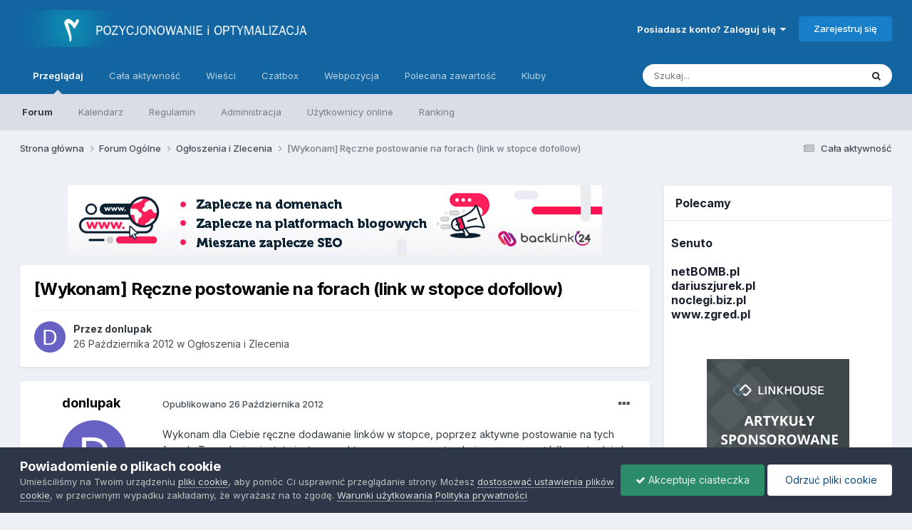

--- FILE ---
content_type: text/html; charset=utf-8
request_url: https://www.google.com/recaptcha/api2/aframe
body_size: 250
content:
<!DOCTYPE HTML><html><head><meta http-equiv="content-type" content="text/html; charset=UTF-8"></head><body><script nonce="nKY93j1D0mzuqtZglMA1xA">/** Anti-fraud and anti-abuse applications only. See google.com/recaptcha */ try{var clients={'sodar':'https://pagead2.googlesyndication.com/pagead/sodar?'};window.addEventListener("message",function(a){try{if(a.source===window.parent){var b=JSON.parse(a.data);var c=clients[b['id']];if(c){var d=document.createElement('img');d.src=c+b['params']+'&rc='+(localStorage.getItem("rc::a")?sessionStorage.getItem("rc::b"):"");window.document.body.appendChild(d);sessionStorage.setItem("rc::e",parseInt(sessionStorage.getItem("rc::e")||0)+1);localStorage.setItem("rc::h",'1765934667125');}}}catch(b){}});window.parent.postMessage("_grecaptcha_ready", "*");}catch(b){}</script></body></html>